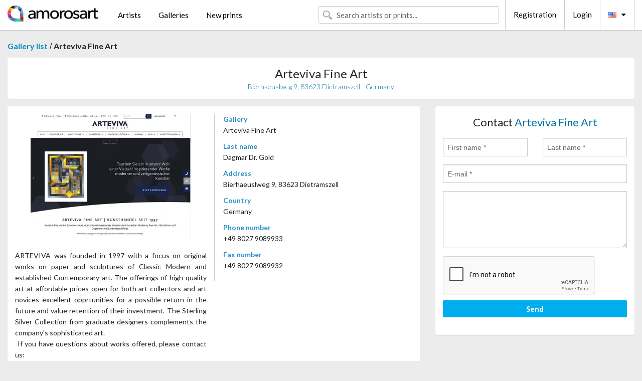

--- FILE ---
content_type: text/html; charset=UTF-8
request_url: https://en.amorosart.com/gallery-prints-arteviva_fine_art-1113.html
body_size: 4410
content:
<!doctype html>
<html class="no-js" lang="fr">
    <head>
        <meta charset="utf-8"/>
        <meta name="viewport" content="width=device-width, initial-scale=1.0" />
                <title>Arteviva Fine Art, represented artists, exhibitions, news</title>
                        <meta name="description" content="Overview of the art gallery Arteviva Fine Art with information about its contact, exhibitions, list of the artists represented, art fair or publication" />
                        <meta name="keywords" content="Arteviva Fine Art, Print Gallery, original print Gallery, Etching gallery, illustrated book" />
                <link rel="shortcut icon" type="image/x-icon" href="favicon.ico" />
        <link rel="icon" type="image/png" href="favicon.png" />
        <!-- css start -->
        <link href="https://fonts.googleapis.com/css?family=Lato:400,400italic,700,300,300italic,700italic,900,100,100italic,900italic" rel="stylesheet" type="text/css" />
        <link href="https://fonts.googleapis.com/css?family=Montserrat:400,700" rel="stylesheet" type="text/css" />
                        <link href="https://en.amorosart.com/build/page.min.css?v=1768486385" rel="stylesheet" type="text/css" />
                        <!-- css end -->
    </head>
    <body>
        <!-- header start -->
<!-- Google tag (gtag.js) -->
<script async src="https://www.googletagmanager.com/gtag/js?id=G-WCER4H6RP1"></script>
<script>
  window.dataLayer = window.dataLayer || [];
  function gtag(){dataLayer.push(arguments);}
  gtag('js', new Date());

  gtag('config', 'G-WCER4H6RP1');
  gtag('config', 'G-MFFEQ2MC4S');
</script>
<div class="top-bar">
    <div class="row">
        <div class="top-bar-left">
            <ul class="headerLeft">
                <li>
                    <a  href="https://en.amorosart.com/"><img class="header-logo" src="https://en.amorosart.com/assets/images/logoAmorosart.png" width="180"></a>
                </li>
                <a class="show-for-small-only" href="javascript:void();" onclick="$('.menu-mobile').slideToggle(200);"><i class="button-menu-mobile fa fa-bars noir s32"></i></a>
                <div class="header-search-mobile show-for-small-only">
                    <form>
                            <div class="column">
                                <input id="search-mobile" type="text" class="search-mobile s16 mag-search fontLato noir radius" placeholder="Search artists or prints..." data-source="https://en.amorosart.com/search.html" data-gallery="Galleries" data-artist="Artists" data-artwork="Artworks" />
                            </div>
                    </form>
                </div>
                <li>
                    <ul class="menu s15 fontLato noir hide-for-small-only">
                        <li><a href="https://en.amorosart.com/modern-contemporary-artists.html">Artists</a></li>
                        <li><a href="https://en.amorosart.com/galleries-original-prints.html">Galleries</a></li>
                        <li><a href="https://en.amorosart.com/prints-lithographs.html">New prints</a></li>
                    </ul>
                </li>
            </ul>
        </div>
        <div class="top-bar-right">
            <ul class="headerRight hide-for-small-only">  
                <li class="header-search">
                    <form>
                        <div class="row collapse postfix-round">
                            <div class="columns">
                                <input id="search" type="text" class="s15 fontLato noir radius mag-search" placeholder="Search artists or prints..."  data-source="https://en.amorosart.com/search.html" data-gallery="Galleries" data-artist="Artists" data-artwork="Artworks" />
                            </div>
                        </div>
                    </form>
                </li>
                <li class="header-links">
                    <ul class="menu s15 fontLato noir">
                        <li><a href="https://en.amorosart.com/signup.html">Registration</a></li><li><a href="https://en.amorosart.com/signin.html">Login</a></li><li><a id="bt-flags" href="#" onclick="$('#other-flags').slideToggle(100);"><i class="famfamfam-flags en mr10"></i><i class="fa fa-caret-down"></i></a>
                            <ul id="other-flags" class="fontLato s14">
                                                                                                <li><a href="https://www.amorosart.com/"><i class="famfamfam-flags fr mr5"></i></a></li>
                                                                                                                                                                                                <li><a href="https://es.amorosart.com/"><i class="famfamfam-flags es mr5"></i></a></li>
                                                                                                                                <li><a href="https://it.amorosart.com/"><i class="famfamfam-flags it mr5"></i></a></li>
                                                                                                                                <li><a href="https://de.amorosart.com/"><i class="famfamfam-flags de mr5"></i></a></li>
                                                                                                                                <li><a href="https://nl.amorosart.com/"><i class="famfamfam-flags nl mr5"></i></a></li>
                                                                                                                                <li><a href="https://pt.amorosart.com/"><i class="famfamfam-flags pt mr5"></i></a></li>
                                                                                                                                <li><a href="https://cn.amorosart.com/"><i class="famfamfam-flags cn mr5"></i></a></li>
                                                                                                                                <li><a href="https://jp.amorosart.com/"><i class="famfamfam-flags jp mr5"></i></a></li>
                                                                                                                                <li><a href="https://ru.amorosart.com/"><i class="famfamfam-flags ru mr5"></i></a></li>
                                                                                            </ul>
                        </li>
                    </ul>
                </li>
            </ul>
        </div>
    </div>
</div>
<div class="menu-mobile" style="display:none">
    <a href="https://en.amorosart.com/modern-contemporary-artists.html" class="fontLato">Artists</a>
    <a href="https://en.amorosart.com/galleries-original-prints.html" class="fontLato">Galleries</a>
    <a href="https://en.amorosart.com/prints-lithographs.html" class="fontLato">New prints</a>
    <a href="https://en.amorosart.com/signup.html" class="fontLato noir">Registration</a>
    <a href="https://en.amorosart.com/signin.html" class="fontLato noir">Login</a>
</div>
<div class="espace20"></div>
<!-- header end -->
        <!-- page start -->
<div class="row prints">
    <div class="column">
        <span class="fontLatoBold s16"><a href="https://en.amorosart.com/galleries-original-prints.html">Gallery list</a></span> / 
        <span class="fontLatoBold s16" style="display:inline-block">Arteviva Fine Art</span>
    </div>
</div>
<div class="espace10"></div>
<div class="row prints artworks-detail">
    <div class="column">
        <div class="columns bgBlanc p15 alignC l22">
            <h1 class="fontLato s24">Arteviva Fine Art</h1>
            <h2 class="fontLatoLight s14 bleu"> Bierhaeuslweg 9, 83623 Dietramszell - Germany</h2>
        </div>
    </div>
</div>
<div class="espace15"></div>
<div class="row">
    <div class="column large-8 medium-8 mb15">
        <div class="columns bgBlanc p15">
            <div class="row">
                <div class="column medium-6 alignC">
                    <img class="mb10" src="https://en.amorosart.com/img/galleries/arteviva-fine-art-1113-320x320.webp" />
                    <div class="espace10"></div>
                    <p class="fontLato s14 alignJ">ARTEVIVA was founded in 1997 with a focus on original works on paper and sculptures of Classic Modern and established Contemporary art. The offerings of high-quality art at affordable prices open for both art collectors and art novices excellent opprtunities for a possible return in the future and value retention of their investment. The Sterling Silver Collection from graduate designers complements the company's sophisticated art.<br /> If you have questions about works offered, please contact us:<br />dagmar.gold@arteviva.de<br /> <br />Dagmar Gold<br />PhD arts and sciences, art expert<br />Art expert, Member of b.v.s. Bundesverband of publicly certified and qualified experts e.V.<br />Publicly appointed, sworn auctioneer<br /><br />----<br /><br />1997 wurde der Kunsthandel ARTEVIVA FINE ART gegründet mit Fokus auf werthaltige Kunst. Der Angebotsschwerpunkt liegt ganz bewusst auf originale Papierarbeiten und limitierte Skulpturen der Klassischen Moderne und etablierter Gegenwartskunst, um sowohl für Sammler als auch für Kunstnovizen ein erschwingliches Preisspektrum zu bieten. Dabei werden jene Werke besonders berücksichtigt, in der wir die besten Entwicklungschancen sehen. In der Kategorie „Sterling Silber Collection" wird als niveauvolle Ergänzung zu dem Kunstangebot hochwertiger zeitgemäßer Echtschmuck und Accesssoires von diplomierten, ausgezeichneten Schmuckdesignern angeboten.<br /><br />Kunst als Vermögenserhalt<br />Wassily Kandinsky sprach davon, dass Kunst „Potenzen der Zukunft" in sich berge. Wer Kunst sammelt, wird das Geistige in der Kunst für sich entdecken. Doch der Zukunftsaspekt sollte den monetären Bereich aus Gründen des Vermögenserhalts oder -vermehrung mit einschließen. Wir identifizieren im Kunstmarkt, wo und wie der größte Wert generiert werden kann und analysieren, für welche Werke ein Wertsteigerungspotenzial realistisch ist.<br /><br />Kunst und Qualität<br />Wir arbeiten seit vielen Jahren mit spezialisierten Dienstleistern und Experten. Bevor wir ein Kunstwerk vorstellen, wird es auf seine Echtheit geprüft, gegebenenfalls fachgerecht und schonend restauriert und unter konservatorischen Gesichtspunkten gerahmt. Jedes Werk ist von einem zeitlich unbegrenzten Echtheitszertifikat und, falls vorhanden, von einer Dokumentation aus dem maßgeblichen Werkverzeichnis begleitet.<br /><br />Haben Sie Fragen zur Kunst?<br />Dann freue ich mich über Ihre Email:<br />dagmar.gold@arteviva.de<br /><br />Frau Dr. phil. Dagmar Gold<br />Kunstwissenschaftlerin und Kunstsachverständige<br />Mitglied im b.v.s. Bundesverband öffentlich bestellter und vereidigter sowie qualifizierter Sachverständiger e.V.</p>
                </div>
                <div class="column medium-6 alignL prints-column-details">
                     <ul class="prints-liste-details">
                        <li><span>Gallery</span><br />Arteviva Fine Art</li>
                        <li><span>Last name</span><br />Dagmar Dr. Gold</li>
                        <li><span>Address</span><br /> Bierhaeuslweg 9, 83623 Dietramszell</li>
                                                <li><span>Country</span><br />Germany</li>
                        <li><span>Phone number</span><br />+49 8027 9089933</li>
                                                <li><span>Fax number</span><br />+49 8027 9089932</li>
                                             </ul>
                </div>
            </div>   
        </div>
    </div>
    <div class="column large-4 medium-4 mb15">
        <form id="gallery-index-contact" class="bgBlanc p15" data-url="https://en.amorosart.com/gallery/contact.html" data-method="post" data-success-title="Your message has been sent!" data-success-text="Click to continue">
            <input name="gallery_id" type="hidden" value="1113" />
            <div class="alignC fontLato s22">
                <a name="form-contact"></a>Contact <span class="bleu">Arteviva Fine Art</span>
            </div>
            <div class="espace15"></div>
            <div class="row">
            <div class="column large-6 medium-6">
                <input name="firstname" type="text" placeholder="First name *" />
                <small class="error-firstname hide"></small>
            </div>
            <div class="column large-6 medium-6">
                <input name="lastname" type="text" placeholder="Last name *" />
                <small class="error-lastname hide"></small>
            </div>
            </div>
            <div class="row">
                <div class="column">
                    <input name="email" type="text" placeholder="E-mail *" />
                    <small class="error-email hide"></small>
                </div>
            </div>
            <div class="row">
                <div class="column">
                    <textarea name="message" rows="6"></textarea>
                    <small class="error-message hide"></small>
                </div>
            </div>
            <div class="row">
                <div class="column">
                    <div class="g-recaptcha" data-sitekey="6LcaGgATAAAAAPPfYSyOJkuXUkFhjVEI-slKqiOA"></div>
                    <small class="error-g-recaptcha-response hide"></small>
                </div>
            </div>
            <div class="espace10"></div>
            <div class="row">
                <div class="column">
                    <button type="submit" class="button button-enquiry" style="width:100%">Send</button>
                </div>
            </div>     
        </form>
    </div>
</div>
<div class="row prints artworks-detail">
    <div class="column">
        <div class="column bgBlanc p15">
            <h2 class="fontMont s16">Arteviva Fine Art - Represented artists</h2>
            <div class="espace15"></div>
                            <a class="small-6 medium-3 large-2 columns fontLato s14 noir l26 end" href="https://en.amorosart.com/gallery-artist-arteviva_fine_art-bach-1113-56-1.html">BACH <span class="s12 grisC">Elvira</span> (1)</a>
                            <a class="small-6 medium-3 large-2 columns fontLato s14 noir l26 end" href="https://en.amorosart.com/gallery-artist-arteviva_fine_art-barlach-1113-3932-1.html">BARLACH <span class="s12 grisC">Ernst</span> (1)</a>
                            <a class="small-6 medium-3 large-2 columns fontLato s14 noir l26 end" href="https://en.amorosart.com/gallery-artist-arteviva_fine_art-bill-1113-1960-1.html">BILL <span class="s12 grisC">Max</span> (4)</a>
                            <a class="small-6 medium-3 large-2 columns fontLato s14 noir l26 end" href="https://en.amorosart.com/gallery-artist-arteviva_fine_art-chagall-1113-218-1.html">CHAGALL <span class="s12 grisC">Marc</span> (3)</a>
                            <a class="small-6 medium-3 large-2 columns fontLato s14 noir l26 end" href="https://en.amorosart.com/gallery-artist-arteviva_fine_art-corinth-1113-268-1.html">CORINTH <span class="s12 grisC">Lovis</span> (4)</a>
                            <a class="small-6 medium-3 large-2 columns fontLato s14 noir l26 end" href="https://en.amorosart.com/gallery-artist-arteviva_fine_art-dali-1113-291-1.html">DALI <span class="s12 grisC">Salvador</span> (1)</a>
                            <a class="small-6 medium-3 large-2 columns fontLato s14 noir l26 end" href="https://en.amorosart.com/gallery-artist-arteviva_fine_art-felixmuller-1113-2564-1.html">FELIXMULLER  <span class="s12 grisC">Conrad</span> (1)</a>
                            <a class="small-6 medium-3 large-2 columns fontLato s14 noir l26 end" href="https://en.amorosart.com/gallery-artist-arteviva_fine_art-forg-1113-426-1.html">FORG <span class="s12 grisC">Gunther</span> (1)</a>
                            <a class="small-6 medium-3 large-2 columns fontLato s14 noir l26 end" href="https://en.amorosart.com/gallery-artist-arteviva_fine_art-grass-1113-1771-1.html">GRASS <span class="s12 grisC">Günter</span> (3)</a>
                            <a class="small-6 medium-3 large-2 columns fontLato s14 noir l26 end" href="https://en.amorosart.com/gallery-artist-arteviva_fine_art-hausner-1113-3947-1.html">HAUSNER <span class="s12 grisC">Rudolf</span> (1)</a>
                            <a class="small-6 medium-3 large-2 columns fontLato s14 noir l26 end" href="https://en.amorosart.com/gallery-artist-arteviva_fine_art-heckel-1113-545-1.html">HECKEL <span class="s12 grisC">Erich</span> (1)</a>
                            <a class="small-6 medium-3 large-2 columns fontLato s14 noir l26 end" href="https://en.amorosart.com/gallery-artist-arteviva_fine_art-immendorff-1113-2759-1.html">IMMENDORFF <span class="s12 grisC">Jörg</span> (3)</a>
                            <a class="small-6 medium-3 large-2 columns fontLato s14 noir l26 end" href="https://en.amorosart.com/gallery-artist-arteviva_fine_art-janssen-1113-2040-1.html">JANSSEN <span class="s12 grisC">Horst</span> (2)</a>
                            <a class="small-6 medium-3 large-2 columns fontLato s14 noir l26 end" href="https://en.amorosart.com/gallery-artist-arteviva_fine_art-lichtenstein-1113-735-1.html">LICHTENSTEIN <span class="s12 grisC">Roy</span> (3)</a>
                            <a class="small-6 medium-3 large-2 columns fontLato s14 noir l26 end" href="https://en.amorosart.com/gallery-artist-arteviva_fine_art-liebermann-1113-736-1.html">LIEBERMANN <span class="s12 grisC">Max</span> (1)</a>
                            <a class="small-6 medium-3 large-2 columns fontLato s14 noir l26 end" href="https://en.amorosart.com/gallery-artist-arteviva_fine_art-lüpertz-1113-1911-1.html">LÜPERTZ <span class="s12 grisC">Markus</span> (7)</a>
                            <a class="small-6 medium-3 large-2 columns fontLato s14 noir l26 end" href="https://en.amorosart.com/gallery-artist-arteviva_fine_art-penck-1113-941-1.html">PENCK <span class="s12 grisC">A. R.</span> (1)</a>
                            <a class="small-6 medium-3 large-2 columns fontLato s14 noir l26 end" href="https://en.amorosart.com/gallery-artist-arteviva_fine_art-uecker-1113-2624-1.html">UECKER <span class="s12 grisC">Günther</span> (2)</a>
                            <a class="small-6 medium-3 large-2 columns fontLato s14 noir l26 end" href="https://en.amorosart.com/gallery-artist-arteviva_fine_art-vasarely-1113-1252-1.html">VASARELY <span class="s12 grisC">Victor</span> (2)</a>
                            <a class="small-6 medium-3 large-2 columns fontLato s14 noir l26 end" href="https://en.amorosart.com/gallery-artist-arteviva_fine_art-wesselmann-1113-1299-1.html">WESSELMANN <span class="s12 grisC">Tom</span> (1)</a>
                    </div>
    </div>
</div>
<div class="espace15"></div>
<div class="row">
    <div class="column medium-6">
            </div>
    <div class="column medium-6">
            </div>
</div>
<!-- page end -->        <!-- footer start -->
<div class="espace40"></div>
<div class="pied">
    <div class="row">
        <div class="columns s12 fontLatoLight s12 l120 blanc alignC">Copyright Amorosart 2008 - 2026 - CNIL n° : 1301442 - <a href="https://en.amorosart.com/glossary-prints.html">Glossary</a> - <a href="https://en.amorosart.com/faq-prints.html">F.a.q</a></div>
    </div>
</div>
<!-- footer end -->        <!-- js start -->
                        <script src="https://en.amorosart.com/build/page.min.js?v=1768486385" ></script>
                <script src="https://www.google.com/recaptcha/api.js?hl=en" ></script>
                <script src="https://en.amorosart.com/assets/js/gallery_index.js?v=1768486385" ></script>
                        <script>
            $(document).foundation();
        </script>
        <!-- js end -->
    </body>
</html>


--- FILE ---
content_type: text/html; charset=utf-8
request_url: https://www.google.com/recaptcha/api2/anchor?ar=1&k=6LcaGgATAAAAAPPfYSyOJkuXUkFhjVEI-slKqiOA&co=aHR0cHM6Ly9lbi5hbW9yb3NhcnQuY29tOjQ0Mw..&hl=en&v=PoyoqOPhxBO7pBk68S4YbpHZ&size=normal&anchor-ms=20000&execute-ms=30000&cb=d4hctvdif1no
body_size: 49495
content:
<!DOCTYPE HTML><html dir="ltr" lang="en"><head><meta http-equiv="Content-Type" content="text/html; charset=UTF-8">
<meta http-equiv="X-UA-Compatible" content="IE=edge">
<title>reCAPTCHA</title>
<style type="text/css">
/* cyrillic-ext */
@font-face {
  font-family: 'Roboto';
  font-style: normal;
  font-weight: 400;
  font-stretch: 100%;
  src: url(//fonts.gstatic.com/s/roboto/v48/KFO7CnqEu92Fr1ME7kSn66aGLdTylUAMa3GUBHMdazTgWw.woff2) format('woff2');
  unicode-range: U+0460-052F, U+1C80-1C8A, U+20B4, U+2DE0-2DFF, U+A640-A69F, U+FE2E-FE2F;
}
/* cyrillic */
@font-face {
  font-family: 'Roboto';
  font-style: normal;
  font-weight: 400;
  font-stretch: 100%;
  src: url(//fonts.gstatic.com/s/roboto/v48/KFO7CnqEu92Fr1ME7kSn66aGLdTylUAMa3iUBHMdazTgWw.woff2) format('woff2');
  unicode-range: U+0301, U+0400-045F, U+0490-0491, U+04B0-04B1, U+2116;
}
/* greek-ext */
@font-face {
  font-family: 'Roboto';
  font-style: normal;
  font-weight: 400;
  font-stretch: 100%;
  src: url(//fonts.gstatic.com/s/roboto/v48/KFO7CnqEu92Fr1ME7kSn66aGLdTylUAMa3CUBHMdazTgWw.woff2) format('woff2');
  unicode-range: U+1F00-1FFF;
}
/* greek */
@font-face {
  font-family: 'Roboto';
  font-style: normal;
  font-weight: 400;
  font-stretch: 100%;
  src: url(//fonts.gstatic.com/s/roboto/v48/KFO7CnqEu92Fr1ME7kSn66aGLdTylUAMa3-UBHMdazTgWw.woff2) format('woff2');
  unicode-range: U+0370-0377, U+037A-037F, U+0384-038A, U+038C, U+038E-03A1, U+03A3-03FF;
}
/* math */
@font-face {
  font-family: 'Roboto';
  font-style: normal;
  font-weight: 400;
  font-stretch: 100%;
  src: url(//fonts.gstatic.com/s/roboto/v48/KFO7CnqEu92Fr1ME7kSn66aGLdTylUAMawCUBHMdazTgWw.woff2) format('woff2');
  unicode-range: U+0302-0303, U+0305, U+0307-0308, U+0310, U+0312, U+0315, U+031A, U+0326-0327, U+032C, U+032F-0330, U+0332-0333, U+0338, U+033A, U+0346, U+034D, U+0391-03A1, U+03A3-03A9, U+03B1-03C9, U+03D1, U+03D5-03D6, U+03F0-03F1, U+03F4-03F5, U+2016-2017, U+2034-2038, U+203C, U+2040, U+2043, U+2047, U+2050, U+2057, U+205F, U+2070-2071, U+2074-208E, U+2090-209C, U+20D0-20DC, U+20E1, U+20E5-20EF, U+2100-2112, U+2114-2115, U+2117-2121, U+2123-214F, U+2190, U+2192, U+2194-21AE, U+21B0-21E5, U+21F1-21F2, U+21F4-2211, U+2213-2214, U+2216-22FF, U+2308-230B, U+2310, U+2319, U+231C-2321, U+2336-237A, U+237C, U+2395, U+239B-23B7, U+23D0, U+23DC-23E1, U+2474-2475, U+25AF, U+25B3, U+25B7, U+25BD, U+25C1, U+25CA, U+25CC, U+25FB, U+266D-266F, U+27C0-27FF, U+2900-2AFF, U+2B0E-2B11, U+2B30-2B4C, U+2BFE, U+3030, U+FF5B, U+FF5D, U+1D400-1D7FF, U+1EE00-1EEFF;
}
/* symbols */
@font-face {
  font-family: 'Roboto';
  font-style: normal;
  font-weight: 400;
  font-stretch: 100%;
  src: url(//fonts.gstatic.com/s/roboto/v48/KFO7CnqEu92Fr1ME7kSn66aGLdTylUAMaxKUBHMdazTgWw.woff2) format('woff2');
  unicode-range: U+0001-000C, U+000E-001F, U+007F-009F, U+20DD-20E0, U+20E2-20E4, U+2150-218F, U+2190, U+2192, U+2194-2199, U+21AF, U+21E6-21F0, U+21F3, U+2218-2219, U+2299, U+22C4-22C6, U+2300-243F, U+2440-244A, U+2460-24FF, U+25A0-27BF, U+2800-28FF, U+2921-2922, U+2981, U+29BF, U+29EB, U+2B00-2BFF, U+4DC0-4DFF, U+FFF9-FFFB, U+10140-1018E, U+10190-1019C, U+101A0, U+101D0-101FD, U+102E0-102FB, U+10E60-10E7E, U+1D2C0-1D2D3, U+1D2E0-1D37F, U+1F000-1F0FF, U+1F100-1F1AD, U+1F1E6-1F1FF, U+1F30D-1F30F, U+1F315, U+1F31C, U+1F31E, U+1F320-1F32C, U+1F336, U+1F378, U+1F37D, U+1F382, U+1F393-1F39F, U+1F3A7-1F3A8, U+1F3AC-1F3AF, U+1F3C2, U+1F3C4-1F3C6, U+1F3CA-1F3CE, U+1F3D4-1F3E0, U+1F3ED, U+1F3F1-1F3F3, U+1F3F5-1F3F7, U+1F408, U+1F415, U+1F41F, U+1F426, U+1F43F, U+1F441-1F442, U+1F444, U+1F446-1F449, U+1F44C-1F44E, U+1F453, U+1F46A, U+1F47D, U+1F4A3, U+1F4B0, U+1F4B3, U+1F4B9, U+1F4BB, U+1F4BF, U+1F4C8-1F4CB, U+1F4D6, U+1F4DA, U+1F4DF, U+1F4E3-1F4E6, U+1F4EA-1F4ED, U+1F4F7, U+1F4F9-1F4FB, U+1F4FD-1F4FE, U+1F503, U+1F507-1F50B, U+1F50D, U+1F512-1F513, U+1F53E-1F54A, U+1F54F-1F5FA, U+1F610, U+1F650-1F67F, U+1F687, U+1F68D, U+1F691, U+1F694, U+1F698, U+1F6AD, U+1F6B2, U+1F6B9-1F6BA, U+1F6BC, U+1F6C6-1F6CF, U+1F6D3-1F6D7, U+1F6E0-1F6EA, U+1F6F0-1F6F3, U+1F6F7-1F6FC, U+1F700-1F7FF, U+1F800-1F80B, U+1F810-1F847, U+1F850-1F859, U+1F860-1F887, U+1F890-1F8AD, U+1F8B0-1F8BB, U+1F8C0-1F8C1, U+1F900-1F90B, U+1F93B, U+1F946, U+1F984, U+1F996, U+1F9E9, U+1FA00-1FA6F, U+1FA70-1FA7C, U+1FA80-1FA89, U+1FA8F-1FAC6, U+1FACE-1FADC, U+1FADF-1FAE9, U+1FAF0-1FAF8, U+1FB00-1FBFF;
}
/* vietnamese */
@font-face {
  font-family: 'Roboto';
  font-style: normal;
  font-weight: 400;
  font-stretch: 100%;
  src: url(//fonts.gstatic.com/s/roboto/v48/KFO7CnqEu92Fr1ME7kSn66aGLdTylUAMa3OUBHMdazTgWw.woff2) format('woff2');
  unicode-range: U+0102-0103, U+0110-0111, U+0128-0129, U+0168-0169, U+01A0-01A1, U+01AF-01B0, U+0300-0301, U+0303-0304, U+0308-0309, U+0323, U+0329, U+1EA0-1EF9, U+20AB;
}
/* latin-ext */
@font-face {
  font-family: 'Roboto';
  font-style: normal;
  font-weight: 400;
  font-stretch: 100%;
  src: url(//fonts.gstatic.com/s/roboto/v48/KFO7CnqEu92Fr1ME7kSn66aGLdTylUAMa3KUBHMdazTgWw.woff2) format('woff2');
  unicode-range: U+0100-02BA, U+02BD-02C5, U+02C7-02CC, U+02CE-02D7, U+02DD-02FF, U+0304, U+0308, U+0329, U+1D00-1DBF, U+1E00-1E9F, U+1EF2-1EFF, U+2020, U+20A0-20AB, U+20AD-20C0, U+2113, U+2C60-2C7F, U+A720-A7FF;
}
/* latin */
@font-face {
  font-family: 'Roboto';
  font-style: normal;
  font-weight: 400;
  font-stretch: 100%;
  src: url(//fonts.gstatic.com/s/roboto/v48/KFO7CnqEu92Fr1ME7kSn66aGLdTylUAMa3yUBHMdazQ.woff2) format('woff2');
  unicode-range: U+0000-00FF, U+0131, U+0152-0153, U+02BB-02BC, U+02C6, U+02DA, U+02DC, U+0304, U+0308, U+0329, U+2000-206F, U+20AC, U+2122, U+2191, U+2193, U+2212, U+2215, U+FEFF, U+FFFD;
}
/* cyrillic-ext */
@font-face {
  font-family: 'Roboto';
  font-style: normal;
  font-weight: 500;
  font-stretch: 100%;
  src: url(//fonts.gstatic.com/s/roboto/v48/KFO7CnqEu92Fr1ME7kSn66aGLdTylUAMa3GUBHMdazTgWw.woff2) format('woff2');
  unicode-range: U+0460-052F, U+1C80-1C8A, U+20B4, U+2DE0-2DFF, U+A640-A69F, U+FE2E-FE2F;
}
/* cyrillic */
@font-face {
  font-family: 'Roboto';
  font-style: normal;
  font-weight: 500;
  font-stretch: 100%;
  src: url(//fonts.gstatic.com/s/roboto/v48/KFO7CnqEu92Fr1ME7kSn66aGLdTylUAMa3iUBHMdazTgWw.woff2) format('woff2');
  unicode-range: U+0301, U+0400-045F, U+0490-0491, U+04B0-04B1, U+2116;
}
/* greek-ext */
@font-face {
  font-family: 'Roboto';
  font-style: normal;
  font-weight: 500;
  font-stretch: 100%;
  src: url(//fonts.gstatic.com/s/roboto/v48/KFO7CnqEu92Fr1ME7kSn66aGLdTylUAMa3CUBHMdazTgWw.woff2) format('woff2');
  unicode-range: U+1F00-1FFF;
}
/* greek */
@font-face {
  font-family: 'Roboto';
  font-style: normal;
  font-weight: 500;
  font-stretch: 100%;
  src: url(//fonts.gstatic.com/s/roboto/v48/KFO7CnqEu92Fr1ME7kSn66aGLdTylUAMa3-UBHMdazTgWw.woff2) format('woff2');
  unicode-range: U+0370-0377, U+037A-037F, U+0384-038A, U+038C, U+038E-03A1, U+03A3-03FF;
}
/* math */
@font-face {
  font-family: 'Roboto';
  font-style: normal;
  font-weight: 500;
  font-stretch: 100%;
  src: url(//fonts.gstatic.com/s/roboto/v48/KFO7CnqEu92Fr1ME7kSn66aGLdTylUAMawCUBHMdazTgWw.woff2) format('woff2');
  unicode-range: U+0302-0303, U+0305, U+0307-0308, U+0310, U+0312, U+0315, U+031A, U+0326-0327, U+032C, U+032F-0330, U+0332-0333, U+0338, U+033A, U+0346, U+034D, U+0391-03A1, U+03A3-03A9, U+03B1-03C9, U+03D1, U+03D5-03D6, U+03F0-03F1, U+03F4-03F5, U+2016-2017, U+2034-2038, U+203C, U+2040, U+2043, U+2047, U+2050, U+2057, U+205F, U+2070-2071, U+2074-208E, U+2090-209C, U+20D0-20DC, U+20E1, U+20E5-20EF, U+2100-2112, U+2114-2115, U+2117-2121, U+2123-214F, U+2190, U+2192, U+2194-21AE, U+21B0-21E5, U+21F1-21F2, U+21F4-2211, U+2213-2214, U+2216-22FF, U+2308-230B, U+2310, U+2319, U+231C-2321, U+2336-237A, U+237C, U+2395, U+239B-23B7, U+23D0, U+23DC-23E1, U+2474-2475, U+25AF, U+25B3, U+25B7, U+25BD, U+25C1, U+25CA, U+25CC, U+25FB, U+266D-266F, U+27C0-27FF, U+2900-2AFF, U+2B0E-2B11, U+2B30-2B4C, U+2BFE, U+3030, U+FF5B, U+FF5D, U+1D400-1D7FF, U+1EE00-1EEFF;
}
/* symbols */
@font-face {
  font-family: 'Roboto';
  font-style: normal;
  font-weight: 500;
  font-stretch: 100%;
  src: url(//fonts.gstatic.com/s/roboto/v48/KFO7CnqEu92Fr1ME7kSn66aGLdTylUAMaxKUBHMdazTgWw.woff2) format('woff2');
  unicode-range: U+0001-000C, U+000E-001F, U+007F-009F, U+20DD-20E0, U+20E2-20E4, U+2150-218F, U+2190, U+2192, U+2194-2199, U+21AF, U+21E6-21F0, U+21F3, U+2218-2219, U+2299, U+22C4-22C6, U+2300-243F, U+2440-244A, U+2460-24FF, U+25A0-27BF, U+2800-28FF, U+2921-2922, U+2981, U+29BF, U+29EB, U+2B00-2BFF, U+4DC0-4DFF, U+FFF9-FFFB, U+10140-1018E, U+10190-1019C, U+101A0, U+101D0-101FD, U+102E0-102FB, U+10E60-10E7E, U+1D2C0-1D2D3, U+1D2E0-1D37F, U+1F000-1F0FF, U+1F100-1F1AD, U+1F1E6-1F1FF, U+1F30D-1F30F, U+1F315, U+1F31C, U+1F31E, U+1F320-1F32C, U+1F336, U+1F378, U+1F37D, U+1F382, U+1F393-1F39F, U+1F3A7-1F3A8, U+1F3AC-1F3AF, U+1F3C2, U+1F3C4-1F3C6, U+1F3CA-1F3CE, U+1F3D4-1F3E0, U+1F3ED, U+1F3F1-1F3F3, U+1F3F5-1F3F7, U+1F408, U+1F415, U+1F41F, U+1F426, U+1F43F, U+1F441-1F442, U+1F444, U+1F446-1F449, U+1F44C-1F44E, U+1F453, U+1F46A, U+1F47D, U+1F4A3, U+1F4B0, U+1F4B3, U+1F4B9, U+1F4BB, U+1F4BF, U+1F4C8-1F4CB, U+1F4D6, U+1F4DA, U+1F4DF, U+1F4E3-1F4E6, U+1F4EA-1F4ED, U+1F4F7, U+1F4F9-1F4FB, U+1F4FD-1F4FE, U+1F503, U+1F507-1F50B, U+1F50D, U+1F512-1F513, U+1F53E-1F54A, U+1F54F-1F5FA, U+1F610, U+1F650-1F67F, U+1F687, U+1F68D, U+1F691, U+1F694, U+1F698, U+1F6AD, U+1F6B2, U+1F6B9-1F6BA, U+1F6BC, U+1F6C6-1F6CF, U+1F6D3-1F6D7, U+1F6E0-1F6EA, U+1F6F0-1F6F3, U+1F6F7-1F6FC, U+1F700-1F7FF, U+1F800-1F80B, U+1F810-1F847, U+1F850-1F859, U+1F860-1F887, U+1F890-1F8AD, U+1F8B0-1F8BB, U+1F8C0-1F8C1, U+1F900-1F90B, U+1F93B, U+1F946, U+1F984, U+1F996, U+1F9E9, U+1FA00-1FA6F, U+1FA70-1FA7C, U+1FA80-1FA89, U+1FA8F-1FAC6, U+1FACE-1FADC, U+1FADF-1FAE9, U+1FAF0-1FAF8, U+1FB00-1FBFF;
}
/* vietnamese */
@font-face {
  font-family: 'Roboto';
  font-style: normal;
  font-weight: 500;
  font-stretch: 100%;
  src: url(//fonts.gstatic.com/s/roboto/v48/KFO7CnqEu92Fr1ME7kSn66aGLdTylUAMa3OUBHMdazTgWw.woff2) format('woff2');
  unicode-range: U+0102-0103, U+0110-0111, U+0128-0129, U+0168-0169, U+01A0-01A1, U+01AF-01B0, U+0300-0301, U+0303-0304, U+0308-0309, U+0323, U+0329, U+1EA0-1EF9, U+20AB;
}
/* latin-ext */
@font-face {
  font-family: 'Roboto';
  font-style: normal;
  font-weight: 500;
  font-stretch: 100%;
  src: url(//fonts.gstatic.com/s/roboto/v48/KFO7CnqEu92Fr1ME7kSn66aGLdTylUAMa3KUBHMdazTgWw.woff2) format('woff2');
  unicode-range: U+0100-02BA, U+02BD-02C5, U+02C7-02CC, U+02CE-02D7, U+02DD-02FF, U+0304, U+0308, U+0329, U+1D00-1DBF, U+1E00-1E9F, U+1EF2-1EFF, U+2020, U+20A0-20AB, U+20AD-20C0, U+2113, U+2C60-2C7F, U+A720-A7FF;
}
/* latin */
@font-face {
  font-family: 'Roboto';
  font-style: normal;
  font-weight: 500;
  font-stretch: 100%;
  src: url(//fonts.gstatic.com/s/roboto/v48/KFO7CnqEu92Fr1ME7kSn66aGLdTylUAMa3yUBHMdazQ.woff2) format('woff2');
  unicode-range: U+0000-00FF, U+0131, U+0152-0153, U+02BB-02BC, U+02C6, U+02DA, U+02DC, U+0304, U+0308, U+0329, U+2000-206F, U+20AC, U+2122, U+2191, U+2193, U+2212, U+2215, U+FEFF, U+FFFD;
}
/* cyrillic-ext */
@font-face {
  font-family: 'Roboto';
  font-style: normal;
  font-weight: 900;
  font-stretch: 100%;
  src: url(//fonts.gstatic.com/s/roboto/v48/KFO7CnqEu92Fr1ME7kSn66aGLdTylUAMa3GUBHMdazTgWw.woff2) format('woff2');
  unicode-range: U+0460-052F, U+1C80-1C8A, U+20B4, U+2DE0-2DFF, U+A640-A69F, U+FE2E-FE2F;
}
/* cyrillic */
@font-face {
  font-family: 'Roboto';
  font-style: normal;
  font-weight: 900;
  font-stretch: 100%;
  src: url(//fonts.gstatic.com/s/roboto/v48/KFO7CnqEu92Fr1ME7kSn66aGLdTylUAMa3iUBHMdazTgWw.woff2) format('woff2');
  unicode-range: U+0301, U+0400-045F, U+0490-0491, U+04B0-04B1, U+2116;
}
/* greek-ext */
@font-face {
  font-family: 'Roboto';
  font-style: normal;
  font-weight: 900;
  font-stretch: 100%;
  src: url(//fonts.gstatic.com/s/roboto/v48/KFO7CnqEu92Fr1ME7kSn66aGLdTylUAMa3CUBHMdazTgWw.woff2) format('woff2');
  unicode-range: U+1F00-1FFF;
}
/* greek */
@font-face {
  font-family: 'Roboto';
  font-style: normal;
  font-weight: 900;
  font-stretch: 100%;
  src: url(//fonts.gstatic.com/s/roboto/v48/KFO7CnqEu92Fr1ME7kSn66aGLdTylUAMa3-UBHMdazTgWw.woff2) format('woff2');
  unicode-range: U+0370-0377, U+037A-037F, U+0384-038A, U+038C, U+038E-03A1, U+03A3-03FF;
}
/* math */
@font-face {
  font-family: 'Roboto';
  font-style: normal;
  font-weight: 900;
  font-stretch: 100%;
  src: url(//fonts.gstatic.com/s/roboto/v48/KFO7CnqEu92Fr1ME7kSn66aGLdTylUAMawCUBHMdazTgWw.woff2) format('woff2');
  unicode-range: U+0302-0303, U+0305, U+0307-0308, U+0310, U+0312, U+0315, U+031A, U+0326-0327, U+032C, U+032F-0330, U+0332-0333, U+0338, U+033A, U+0346, U+034D, U+0391-03A1, U+03A3-03A9, U+03B1-03C9, U+03D1, U+03D5-03D6, U+03F0-03F1, U+03F4-03F5, U+2016-2017, U+2034-2038, U+203C, U+2040, U+2043, U+2047, U+2050, U+2057, U+205F, U+2070-2071, U+2074-208E, U+2090-209C, U+20D0-20DC, U+20E1, U+20E5-20EF, U+2100-2112, U+2114-2115, U+2117-2121, U+2123-214F, U+2190, U+2192, U+2194-21AE, U+21B0-21E5, U+21F1-21F2, U+21F4-2211, U+2213-2214, U+2216-22FF, U+2308-230B, U+2310, U+2319, U+231C-2321, U+2336-237A, U+237C, U+2395, U+239B-23B7, U+23D0, U+23DC-23E1, U+2474-2475, U+25AF, U+25B3, U+25B7, U+25BD, U+25C1, U+25CA, U+25CC, U+25FB, U+266D-266F, U+27C0-27FF, U+2900-2AFF, U+2B0E-2B11, U+2B30-2B4C, U+2BFE, U+3030, U+FF5B, U+FF5D, U+1D400-1D7FF, U+1EE00-1EEFF;
}
/* symbols */
@font-face {
  font-family: 'Roboto';
  font-style: normal;
  font-weight: 900;
  font-stretch: 100%;
  src: url(//fonts.gstatic.com/s/roboto/v48/KFO7CnqEu92Fr1ME7kSn66aGLdTylUAMaxKUBHMdazTgWw.woff2) format('woff2');
  unicode-range: U+0001-000C, U+000E-001F, U+007F-009F, U+20DD-20E0, U+20E2-20E4, U+2150-218F, U+2190, U+2192, U+2194-2199, U+21AF, U+21E6-21F0, U+21F3, U+2218-2219, U+2299, U+22C4-22C6, U+2300-243F, U+2440-244A, U+2460-24FF, U+25A0-27BF, U+2800-28FF, U+2921-2922, U+2981, U+29BF, U+29EB, U+2B00-2BFF, U+4DC0-4DFF, U+FFF9-FFFB, U+10140-1018E, U+10190-1019C, U+101A0, U+101D0-101FD, U+102E0-102FB, U+10E60-10E7E, U+1D2C0-1D2D3, U+1D2E0-1D37F, U+1F000-1F0FF, U+1F100-1F1AD, U+1F1E6-1F1FF, U+1F30D-1F30F, U+1F315, U+1F31C, U+1F31E, U+1F320-1F32C, U+1F336, U+1F378, U+1F37D, U+1F382, U+1F393-1F39F, U+1F3A7-1F3A8, U+1F3AC-1F3AF, U+1F3C2, U+1F3C4-1F3C6, U+1F3CA-1F3CE, U+1F3D4-1F3E0, U+1F3ED, U+1F3F1-1F3F3, U+1F3F5-1F3F7, U+1F408, U+1F415, U+1F41F, U+1F426, U+1F43F, U+1F441-1F442, U+1F444, U+1F446-1F449, U+1F44C-1F44E, U+1F453, U+1F46A, U+1F47D, U+1F4A3, U+1F4B0, U+1F4B3, U+1F4B9, U+1F4BB, U+1F4BF, U+1F4C8-1F4CB, U+1F4D6, U+1F4DA, U+1F4DF, U+1F4E3-1F4E6, U+1F4EA-1F4ED, U+1F4F7, U+1F4F9-1F4FB, U+1F4FD-1F4FE, U+1F503, U+1F507-1F50B, U+1F50D, U+1F512-1F513, U+1F53E-1F54A, U+1F54F-1F5FA, U+1F610, U+1F650-1F67F, U+1F687, U+1F68D, U+1F691, U+1F694, U+1F698, U+1F6AD, U+1F6B2, U+1F6B9-1F6BA, U+1F6BC, U+1F6C6-1F6CF, U+1F6D3-1F6D7, U+1F6E0-1F6EA, U+1F6F0-1F6F3, U+1F6F7-1F6FC, U+1F700-1F7FF, U+1F800-1F80B, U+1F810-1F847, U+1F850-1F859, U+1F860-1F887, U+1F890-1F8AD, U+1F8B0-1F8BB, U+1F8C0-1F8C1, U+1F900-1F90B, U+1F93B, U+1F946, U+1F984, U+1F996, U+1F9E9, U+1FA00-1FA6F, U+1FA70-1FA7C, U+1FA80-1FA89, U+1FA8F-1FAC6, U+1FACE-1FADC, U+1FADF-1FAE9, U+1FAF0-1FAF8, U+1FB00-1FBFF;
}
/* vietnamese */
@font-face {
  font-family: 'Roboto';
  font-style: normal;
  font-weight: 900;
  font-stretch: 100%;
  src: url(//fonts.gstatic.com/s/roboto/v48/KFO7CnqEu92Fr1ME7kSn66aGLdTylUAMa3OUBHMdazTgWw.woff2) format('woff2');
  unicode-range: U+0102-0103, U+0110-0111, U+0128-0129, U+0168-0169, U+01A0-01A1, U+01AF-01B0, U+0300-0301, U+0303-0304, U+0308-0309, U+0323, U+0329, U+1EA0-1EF9, U+20AB;
}
/* latin-ext */
@font-face {
  font-family: 'Roboto';
  font-style: normal;
  font-weight: 900;
  font-stretch: 100%;
  src: url(//fonts.gstatic.com/s/roboto/v48/KFO7CnqEu92Fr1ME7kSn66aGLdTylUAMa3KUBHMdazTgWw.woff2) format('woff2');
  unicode-range: U+0100-02BA, U+02BD-02C5, U+02C7-02CC, U+02CE-02D7, U+02DD-02FF, U+0304, U+0308, U+0329, U+1D00-1DBF, U+1E00-1E9F, U+1EF2-1EFF, U+2020, U+20A0-20AB, U+20AD-20C0, U+2113, U+2C60-2C7F, U+A720-A7FF;
}
/* latin */
@font-face {
  font-family: 'Roboto';
  font-style: normal;
  font-weight: 900;
  font-stretch: 100%;
  src: url(//fonts.gstatic.com/s/roboto/v48/KFO7CnqEu92Fr1ME7kSn66aGLdTylUAMa3yUBHMdazQ.woff2) format('woff2');
  unicode-range: U+0000-00FF, U+0131, U+0152-0153, U+02BB-02BC, U+02C6, U+02DA, U+02DC, U+0304, U+0308, U+0329, U+2000-206F, U+20AC, U+2122, U+2191, U+2193, U+2212, U+2215, U+FEFF, U+FFFD;
}

</style>
<link rel="stylesheet" type="text/css" href="https://www.gstatic.com/recaptcha/releases/PoyoqOPhxBO7pBk68S4YbpHZ/styles__ltr.css">
<script nonce="DmaPir8mExH7l82QYA46Fw" type="text/javascript">window['__recaptcha_api'] = 'https://www.google.com/recaptcha/api2/';</script>
<script type="text/javascript" src="https://www.gstatic.com/recaptcha/releases/PoyoqOPhxBO7pBk68S4YbpHZ/recaptcha__en.js" nonce="DmaPir8mExH7l82QYA46Fw">
      
    </script></head>
<body><div id="rc-anchor-alert" class="rc-anchor-alert"></div>
<input type="hidden" id="recaptcha-token" value="[base64]">
<script type="text/javascript" nonce="DmaPir8mExH7l82QYA46Fw">
      recaptcha.anchor.Main.init("[\x22ainput\x22,[\x22bgdata\x22,\x22\x22,\[base64]/[base64]/MjU1Ong/[base64]/[base64]/[base64]/[base64]/[base64]/[base64]/[base64]/[base64]/[base64]/[base64]/[base64]/[base64]/[base64]/[base64]/[base64]\\u003d\x22,\[base64]\\u003d\x22,\x22wq8iWcKIP3oJw4nCgV/DsMO7w4x2KsOcwojCgmkCw79CTsOxPDbCgFXDunUVZTnCjsOAw7PDnxQca24QIcKHwp47wqtMw7DDgnU7LzvCkhHDkMK6WyLDoMOHwqYkw6s1wpY+wr9CQMKVYWxDfMOawpDCrWQ4w5vDsMOmwoVEbcKZHsOzw5oBwpLCnhXCkcKfw7fCn8OQwrd7w4HDp8K3RQdew6/[base64]/[base64]/[base64]/DqsKASCPDhwR+w7IpWcKswr/[base64]/CvDPDhw48wrIIwqXDjjPCmilNXcOPw6jDvn/DrsKEPTzCnT1gwobDkMODwoVUwoEoVcOtwqPDjsO/HFtNZhDCuj0Zwpoww4NwN8Kow6DDlsO+w7wAw5QAZgIwYX7Co8KNPhDDpcOrd8KNUCTCqsK5w6TDt8O4EcOJwrMqQTglwq/DrcOOBA7CicOWw7HCpcOJwrIIG8KdYGsFHBxSCsOqLcK8QcOvcmPChhDDoMONw41lfg3DlcObw6XDkhBkfcKTwpNrw6pmw505w6HClFMwbwPDlWLCtMOOa8OtwoQuw5LDucOVwpfClcOlOEtcciDDonAbwr/[base64]/V8K4wp10HcKPGx7DqH5Dw4JVwqfDv8OHw47Cj1nCu8K/[base64]/Dv3FQw6TCiipib1VaAcO4JsKLXTAdw6fDpidWw47CoXMGAMK/[base64]/DiMKCwosaV8KzGcKnw7/Dng3CiQDDnDxuMMOGNMK2wovDhG7CuQ9PTQrDpTARw6NFw59xw4jChUrDosOvBBLDssOXwpZoEMKRwqjDklXCjMK7wpMww6B7csKhIcOxH8KzScKmNsOHXHDCllnChcOWw4HDqQzCuhEHw6oxZGTCvMKnw5jDr8OeR2/DuDPDqcKEw4XDp15HVcKWwpN/[base64]/CmwAhwq/[base64]/Cg0HCj8K1w7vDhSp2w7ZFw5pBD8Ouw7vDkGRAwr8JNSNGwoQpa8OLLxLDqyYow6s5w57CtFMgGUJGwogkFsOPOVhmM8KLccKFOUtiwr/DucKvwrFvOS/CrwjCvVTDgXVdNj3DsTXDisKQfsOGwrMfTysdw6oiIybCogpRVBEGBjVLCVg2wptRwpVhwpAsWsKIUcOEKF3Drh0JNTbCsMKrw5TDg8O/[base64]/[base64]/w6/Dq3tgw7N3w5weC0PCm8OZwoUkwpcGwrptw5JKw7I6wrUddAI7wo/ChT7Dt8KEwrrDlkc8BcKRw5TDnMKaIlcNNjHCiMKFRhDDvsO0McO7wqLCu0FZBMK+wph5A8O+w6pcT8KKEsK/dkVIwoHDj8OTwoDCjVkPwqVAwr7Cih7DqcKBeEBSw4FMw4BtMi3DncODK0zDjxsLwoUYw5oeS8KwYiQSw4bChcK8KcKrw6dow7hFSRstfBjDrXpuKsOLaznDvsODbMK7eXkTIcOoUsOGw5rDvDvChsK1woIgwpUaJkcCw6bCiHJoZcOJw6xkwr/Di8OKVWhsw63DmglLwrTDlRglIVbCvX3DjcKzewECwrfDpMOOw5N1wrXDn0DDmzXCsVDCo0wlBFXCq8O1w7wIMsKlPVllw50Swqxtwr7CrVICIsOgwpbCn8KewqDDt8KzCcKxO8OPJMO7dcKmQsK9w4nCs8ODT8K0S2NjwrnCgsKfPsO2Z8OGRzHDiyzCvsOgwo/DucOuIiRqw63DqsKBwptSw73CvMOKwpLDpMKyJGvDrkXDtELDvxjCh8KrNyrDuHMCQsO0wpQTFcOhVcO+w60ww6fDp3/DjjQXw67Ci8Oaw7gFesK6I3A0fMOOAlDChGHDiMOiRXxdRMKyGxwQwqYQRzTDgEEbI1PCpMOAwo4jUG7CjXPChhbDryg+wrZGw5fDnMKiw53CtcK3wqHDhkjCgcKFPkDCvcKtBsK4woouKMKKccOCw6Yiw7MtcRnDkzrDmVEpM8KsBGjCgC/DqW80egt+w6sEw4ZWwrhLw7zDvXDDt8KSw6YuSsKjJAbCpioNw6XDrMOhWSF7UMO4A8OgXTPCq8KLPnFNw5sxZcKyK8K0EmxND8O8w7PDtFFcwrUHwoDDkVzCnSzDlg0IaS3CrcOywo/DtMKOThvCtsOPYzQtJWItw7jCi8KIQcOyBhzCgcK3RhlKB3g5w49KLcKOwrTCt8Olwqlfe8OvOG02wpfCoCtGK8Kmwq/CmF8QTylSw5jDhsOYd8OKw4zCoBZVH8KaFULCqQvCiUw6wrQZVcOLAcOUw6vCtSfCn0waCsKrwqRMRsOEw47CoMK8wqF9K00BwqTCr8ONMShuFQzCjzxYMsONcMKEL2BSw7zCogzDt8K/UMO0WcKgCMOEScKUMsORwpZ/wqlPejXDpQMoFmbDvSXDu1AywowzBDFuWSMhNAfCqMKcacOSWsKYw5zDpxLCiCjDqsOhwpnDrFpxw6bDncOLw4s8JMKsOcO5wovDoxDCtg7ChxQIdcO2M3PDl01TI8K5wq8/w69bYMOoPRkWw6/CsQ1FYTodw73DlMK7NizClcKKwpnCiMKdwokzWFNNwpzDv8K3w7laP8OSw5bDqcKCdcK6w7PCuMOkwr7CvFApEcK/wp1/wqJQI8KGwqrCmcKJAhDCssOhaQ7CqsKGKTbCocKewqXCt3fDtBDDsMOFwoJYw4/DhcOrDXfDixzCiVDDusOmwr3Dqx/Dhm0ow4BnKcOyTsKnw63DuDvDvjvDmxPDvCpaJXUNwosYwqXDny1hQ8O1AcKBw45rWwkPwrw9SH3DmQHCpMOIw4LDqcKfwrUGwq1Hw4sVVsO+wrc1wozDt8KAw7hBw7vDpsKRWMOBLMO4RMO2HA8Jwoojw7p/AcO/woQFXRjDocKWPsKXVCXCi8Okw4/DqSPCqMOrw7sdwpIfw4Yrw5bDojUQCMKcXGBRK8K4w5lUER8Ewp3Dm0/ChyFHwqLDlFLCrGrCk2Vgw5cdwozDvEtVBSTDtm3CgMKrw5d9w6YvO8KJw5DDv1/DvMOLw4V/[base64]/ZiZAZsKOw4JjwonDtMOmYMO7acOkwpXCrMKwOnAswpLCo8KqA8Kxa8Ogwp3CkMOHw4hBGGoYXsOBQjNSPlohw4fCkcKtamVQSzlvJ8Kkwo5gw5Fhw74awrYgw6DCs2hpV8OXw7xeasOVw4rCmwQXw5vDmW/CssKNZ2fDqMOqVz07w65vwo13w4tCQcOpfsO8LVjCrsO6TcK9XipGecOowqwsw69/P8O+RSUzwofCt1MpIMKdAAjDsRfDvcOew6/Ci08eacK5DsO+elLDucKRbxzCpsKYdGrCjcOOTH/Cl8OfPiPCg1TChwjCoUjDlWfCsmI0wpjCnsK8acKRw7dgw5dzwpXDv8KqSFQKCilqw4XDqsKLw5gYwqrCvmLCnwdxIEDCosK7bx7Dn8KxOUDDv8KLYn3DpxjDjMO0ICXCkCfDqsKMwoZyQsOgJ0tDw717w4/Cs8K2w4JyHQEaw6TDrMKiGMOMwrPDscOtwrhbw60ubilLAVzDsMKadDvDisOVwobDm2LCsQrDu8KODcKww6dgwofCkS57MQ4iw6LCjSrCm8O2w5fDkzcVwp0DwqJfN8ODwqDDisOwMcOlwo1ww71Tw7QvfRRYWA/DjVvDjxDDmsK/MMKeBDQkw5pzEsOhdVRTw7zDssKyfkDCkcK3GHgdYMKmcMOIHEPDglwPwoJJK2vDhABQSmLCgsKbT8KFw6TDpwgowp8NwoIhwrvDl2BYwr7DlMK4wqJvwp3CsMK8w700C8Kfwp7Du2Q6Q8K/KsK4OAMXwqFxVCPDucKBbMKIw54KZcKUeU/Dj0rCm8Kjwo/Cn8OhwqZ0JsKMYMKrwpfDrMKXw7N5woPDpRfCs8KBwpgtUXl7PAs5wobCqsKDSMKeWcKhGQvCgzjCscKXw6YWwqUZDsO3XRpgw6bCgcKGQ29dbBPCicKZOGDDmmhpZsO8WMKhRx0/[base64]/CncKpR3bDlRTDtTPDrC7Cv8KuwqwZLcOVwrrDizfCncOPUgnDumFEURV9ZcKqc8KkUTTDvzFbw7sYDRzDpcKowovCu8OiOgdew5fDrEVhTDHCoMK9wrPCrMO0w7nDiMKWw7TDmMO6woFbSFTCt8KbE2U/W8Oiw54ow5vDtcOvwqfDq1bDgsKNwpjCncK7w44zaMKGdGnDkcKIJcKJX8OJwq/Dpj5qw5IIw5kuC8K/JzrDp8Ktw47ChkzDnsOVwq7CvsOxch4tw73Cs8KVwq3Ds3pbw6hEcMKIw6JyOcOVwolCwol5WTp8bUHDjhJySHRsw6tGwpvDmMO1w5bDvQ9cw4hWwpQLYQ4ywrPCj8O/fcOOAsOvd8KfKTMIwqslw4vDklzCjhfClTNjPsKzwroqLMObw64pwqvCnEDCu3o5woXCgsOtwo/[base64]/DuwBBwqzCkF47wp/DnjJ5BBnCm8ODd1ItbDY4wrPDrkFoIHEnwoNhHcObwrUnfsKBwqsWw4kNZMOlwqHCpnADw4PDglDCqMOWLnnDvsKxVMOiYcK7w5vDvMKoLjtXw6LDkFdXC8KYw61VVBTDk08hw6pnBklVw5TCjXFawoPDjcOuasKsw6TCoC/DumQBw7zDjApeWBR7HXPDpD9VCcO3Yi/CicOhwpV4TC1gwpELwqcIJmjCtsKBdGdOU0E6wo/Ds8OQNivCilvCpn0AdMKRC8KWwrs2w73CgsO/w7nDhMKGw4kAQsKEwqtGacKYw4HCrxvCkcOxwrzCnFt0w4bCq3XCmjHCqcO5eQHDjGZTw6/ChRMvw4DDosK2w6XDmy7DucOgw4dEwoHDm33Ci8KABh0Nw5rDkDbDjcKyf8OcOsOONw7DqA5RZ8OJRMOnBE3DoMKbwpU1AnTDvBkuGMOdwrLDpsKjD8K7ZsOADcKYw5PCjXfDsxPDu8O/VsKkwpd4wprDlBNmd37DjBXCpmNgWkk9w5jDhEXCqsOFLz7CmMKIYMKZd8KHbn/Cq8K/[base64]/[base64]/OMKGwoDChMOLOmPCqUEBwqVgwprCocKcLVzDnMK/QEDDjMO1wo/ChMONwqPCuMOcecKXGwLDisOOF8Kfwq5ldhvDmMKzwqYCW8OqwozDkxZUZsOKcsKWwofCgMKtHxnCgcK8McKkw4/DtFfCvEbDrsKNIBABw7jCqcOBbn4Ow4lRwocfPMO8wqJGHsKHwr7DvRXCglNjPcKmwrzDsgMQwrzCkBtawpBTwrEVwrUBFlvDv1/CtUrDm8OvR8KvC8Kww6PCrsK1wrMSwofDrsKkMcOXw5t5w79TVXE/fwACwrPCqMKuIjfDlMKoVsOzCcKjIXnDpMKywqzDh35vRS/DoMOJR8O4w5V7ZzDCu1dEw4HDuC/Cp1rDmcOaV8OzTFvChTLCuQrDu8Opw6PCh8OywqrDjQ8MworDqcK7IMO1w45KVsKKc8Kqw6U+AMKWwr9BecKFwq/CsjcVekLCocO0SxRTw7UIw63CicKjJcKuwoBBwqjCt8OmFWUhEMKZCcOMwp3CsUHCjMKuw4LChMOdAsOdwqrDpsK/ODnCg8KBVsKSwpkBVEwDB8KMw5l8AMOhwq/[base64]/DvMO8dcKuQBvCiMOSWnktVsKPKEbDtcKpFcOGbcONw7BlSS/DksKlIsKIEMKlwoDDrcKQw5zDllzCgXo5YcOwb0HDncKhw6kowrTCt8K4wo3CqRYnw6gDwqLCtGbCmiVyPy0fJMOuw7vCisOlXMKVOcOwVsOLRBpyZx5RLcK7wo9BYgjCtsKow6LDvCYuw5fCln9wBsKaQyLDq8KWw6rDhMOCTFw/FcKfLkjCqzFow5vCg8OTdsOgwonDjljCozzCvDTDiyrCrcKhw5/DmcKtwp81wp7DrRLDucOjK11pw6Uxw5LDp8OMwrrDmsOswodBw4TDuMKlH1zCtlfCrUtmPcOYcMO5HUlWPVXDlXIfw5c2wrXDu2Y8wogtw7NiAVfDksKJwoTDscOiZsOOMsOOW3HDr1bCmGfChsKtBX/CkcK6ETEhwrXConDCicKFwrrDg3bCog88w6h0UcOEcnEDwoQKGzXCm8KJw41Iw74SJQTDmVZowpIBwoTDjEjDu8Osw7pMMCbDhRPCi8KAIsKyw5R3w60bFsOgw6PChQjDhgfDrMOQRMOLRGjDvUMpJcOyYwADw53ClcO/[base64]/w4PDsFPDgcKgwrk/[base64]/DlkJFNkI2wr8bw4bCosKcwpzCsGMowop5w53DvhHDo8OEwpcdT8OLMwXChnA5eXLDpcOmJ8Ksw5dCeWvCiBkxVsOAw5LCg8KEw7LDt8K0wqPCs8OoBRLCvsKFVsK/wrLDlTlCFcOtw6nCrsKkwrnCmlnCksKvMBFJesOgH8K+FA4zYcKmAibCkcOhIlUYw4MrJEtewq/CscOVw4zDjsOBTxdvwq8Iw7ITw7vDhAhwwrVdw6TCuMOsGcKvw4LChQXCgcKnGEAQQMOZwozCn1gfOhHCgSPDmx1gwq/[base64]/CvXYfccKYwqrDhSoXXAPCqcKsw5ggS00UwpvCiCrDsn0sLks4wpLCoj01HT19LlfCjkZ4wp/DulrCj2/DlsKuwq7CnWxjwqBmVMOdw7bDp8K4wrHDkmgbw5d5wozCmMKMIzMgwprCqcKpwovCkT/CoMOXDyV+wplRZCMww7vDqT8Swr1Yw78icMKqaEYbwoZUb8O4w5oTCsKMwq3DucOywqY/w7LCqsODY8K0w5XDscOMEsOAbsKtw55SwrvDiyAPM2/[base64]/DtcO8wqlbdMKIbCknwroEwo5qw6TCiExdKcK6w7DDksOhw4DCscKjwpTDjS81wqzCkcO1w7Z8T8KZw5N/w7fDjnfCgcKUwqDCgVUUwqBowonCslPCtsKPwoBGdMOlwqHDnsOpe0XCox1aw7DCmG1YTcOswr80Ym/DqcKxWWbCtMOWcMK9ScOJAMKSCXTCvcODwqjCicOww77Cgjdfw4Bkw49TwrkqTsKiwpNtOWvCpMOdZkvCiDYNAyYVYgvDmMKIw6jCtMOYwr7CshDDvTVtMxPCn2YxMcK3w4XDnsOtwrfDpMOVJcOhaRDDs8KFw4A/w6RvI8OFdMOiEsK8wpNAWgd8ZcKZB8OxwqvCgjdSDV7Dg8OuHzJVQMKOX8OZPwlNPsKhwohQw6VmFVPClEUXwrrCvxJseixpw7LDksK5wrlWC1zDjsO6wqkzdipSw4Muw61yA8K/ZzbCg8Oxwp/CiSEDDsOLwqEIw5YHPsKzKsOAw7BEMnk+Q8KXwoDDqTHCgg4Kwp5Xw5XDucK5w7d9Z2zCvWp5w6kFwqjDg8Khbl8Bw6rCskUhKyciw6LDhsK+ScONw63DoMOvwpHDlMKiwr00wqJlLiV9VsKpwoXDrAs2w5nDj8KIZMK6w4bDrsKmwrfDgcOPwpfDksKtwqLCrxbDo0/Ct8KewqNke8K0wrZwKXTDsQsbaAPDtsKcVMKUYsKUw6fCkhwZJ8KTITXDj8KUdMKnwpwywo8hwrNhIMOaw5pZUcKaSTUZwptrw5fDhWfDi204A3nCsV3CrANFw5NMwpTCs15Nw5PDlsKlwqE7NHPDuy/Dh8O0NnfDuMOawoY0O8OrwrbDgBY9w5IOwpvCrMOJw50iw5kWOXHCniV/w7t+wrrCisO6B2LDmWYbOhjCvsOswpxxw77CnQTCh8O2w7LCmcKOEWcswrBuw5QMOMOmcMKew4DDucOjwpHDtMO8w5AHVmDCpWNsDFZYw71Ad8Kzw4N5wpYWwr3DgsKiTsO9JjXDhWLCm1PCscOxVkMMw6DDsMOKSV3Dj1cCwpHCl8Klw7nCtg0RwroiNm/CoMOUwoJdwq9pwoswwrHCpRPDmcOWZS7DkCsFEmnClMKqw43CuMKwUHlHwoDDosOfwrVFw589w5MECR/DmxbChcKCwqPDm8Kuwqwtw6/[base64]/Cs8Kfw5t/w5LCp8OYwpTDoMKERy/[base64]/aFbDpMKqw6tbwonCjsO4wrPCp8OgwozCo8OowrXDjsOQw6URc34xSW/ChsKgFU1awqgSw5kcwrbCsRHCrMOjAXHCgR/CgBfCvkV9cjfDllEOVGhHwp05w7ZmbQzDocOtwqrDkcOpC00ow45HCcKlw5oOwoJzUMKuw4HCuRI9wp9swq3DoXVJw7tZwojDgmrDuX7CtsOsw4bCn8KsE8OowrXDvXg8wrscwqF/wp9je8OAw5BOGhNXDTbCknzCu8O3w5TCvDDDuMOVBnPDvMKSw57CqMOtwoHCp8OGwq9iw54cwpBYPwd0w544wpYlworDgwPClktkeCNcwprDthcuw6DDrMOhwo/DmVg6aMKxw6kmwrDCksKrTcOyDCTCqQzCgjfCvAQ5w79sw6HDlhhYPMOhScK1KcOEw4ZYZD1nEUDDvcOVZzk0wq3CmAfCixnDgMKNWcKywqlwwqFfwqh4woPCj3zDmyJoNUUXfkHDgjTDhADCoD9EBMKSwo1hwr3Ci0TCrcK/w6bDq8OvZhDDv8OTwrp7w7bCtcKEw6wDU8KFA8KrwqzCu8Ktwow8wotCPsOqw7jCqMOkLsKjw4c9LMK2wrRYZzDCsinDj8OiM8OHcMO9w6/[base64]/DhQF6JyQvGmzDrcK+wr/CgFPDlsOGwp4fwpgcw7wrLcOVw689w6AGw4HDtkFcKcKFw7kbw5sAwrbCrGceHFTClcOKdQMbwovCrsO8w5XCtlTCtsKYLF9eJm93w7s5w4fDuTnCqV1awrNiZ3rCqMKSScOUIMKUwrLDrsOKwrPCogvCh3gHw6TDl8Knw79XfsOpKUbCtMOzVl/DpjcNw598wocCKSfCunFzw4TCscOuwqEpw48ZwqvCsF5eRsKTwq18woRBw7QldirCumPDtCFlw6rChsKww5fCr34Owpd0NQvDkB7DqMKQVMOewrbDsBLCs8OAwr0swqIBwrp1NWbDvQsHLcKIw4YoUhLCpcK8wr0hwq46S8OwfMK/YFRHwqBxwrpHw6A0wogDw5MOwoLDiMKgK8OoZsO4woRNRMKDacOmwodzwp7DgMOjw6LDtT3Cr8O4elUGNMK6w4zDgcO1c8KPwqvCuwd3w7kWw5YVwp3DlW/Dq8OwR8OOWsKGQ8OLJsO/[base64]/DklsLUATDkcKoYcOOwrQmZ8OhwobCs8OnwpbCmcOdwr7CqRDDuMK5QcKmfsKoUsOiw70+MsOTw74cw5pswqMwVzvCgcOPB8KPUD/ChsKKw6jCgGwywqERC30awq7DuR/[base64]/[base64]/CiwMhwrhJw5vDgMK3Wh3CvQ1kwrBtw6bDmsOawpDCrXw7wq/CrU8nwoZeB17DqMKPw4LCksKFNGgUXlBUw7XCp8OiAgHCoF1/[base64]/CqcKffXELNgrDoMKGw6cUw7HDtidsw4UZBTEpUcO/woISC8OWZl1qw7vDssK/w7E4wrgrw7UoK8OMw5DCtsOKH8OPOUYVwqLDuMO7w7/DpxrDniLDu8OdScOOCS5Zw4TCnsOOwoAQGiJUwrDCt3vCksOWbcKmwp9uTyjDlB/Clz9Lw4ROXxRlw4IOw5HDn8K8QHPCvwLCsMOhYxnCmwPCvcOiwrBKwrnDvcOzd33Dq1NpFSXDpcOHwqLDoMOIwpZCdcOjecK1wrx8Jhw0YMOuwpAiwoViG0VnNG9LIMOgw480IAlTECvCvsO6DsK/wpLDvm/CvcOiHWfDrgjCknkEVcOjwrlQw6zCqcKowqpPw4xpw6wISG4VPUUtb2TDr8KGNcKzSDRlUsO2wr4XecOfwr9kd8K+CQhIwqtoVsOBwoXCn8OgHDx3wohAw4HCqD3CksKEw4BKPjjCucKdw63CnS5qLcOJwq/DiG7DpsKAw5Evw4ldPHbDvMK6w5bDnH3CoMKHEcO1FQ15woLCsSA4ZnVDwr4ew63DlMONwpvDq8OMwovDglLCgsKTw5gSw6YOw6V2QcO2wqvCrx/DpAfCi0BLPcKzasKZYCZiw7Ete8KcwpMywpdcU8OCw4Mfw4RLWsOgw4doAMOyTcKuw6ISwoI5McOGwrhVbBFoSn9BwpcOJhTDgVxwwo/Dm2/DlMK0fxXCv8Kqwo/DjcOqwpsTwpt3PhkFFS8rf8Omw6MjRlcQwqBAWsKpw43Dr8OpaRjDpsKmw60CARPCrxMJwrJTwqNsC8KBwpTCgDs4V8Onw7JuwqfClyfDjMOBSMKLQMOmG1DCohXCgMOuwq/ColAGacKJw6bCosOQKV/[base64]/CusKMw7c3JcONwqwnw5HCqRXDoDRiw5TCrMOAwogGw5ZcDsOuwpIPLWlSUcKDeRfDvz7CvMOqwoJMwqhGwpDCq3TCkhZdUGhYKsODw6bCl8OOwoVCZmMMw5EUBCnDnHg1KGM/w6scw4dkIsK3JMKWBWDCtMKkRcOmAcKVRkzDiV9BNQRfw7trw7EuM299CQZAwrjClsOpFcKTwpTDisOjLcKMwprCi28JcMKfw6c6wqdrNVTDk1bCocKiwqjCtsKxwq7Du1t4w4bDnUFpwrkkV3hPMcKJLcKpPMOCwq3Cn8KBw6LCpcKKB1sSw7NACsO0wo3Conk/[base64]/CvynCoHrCtcKgw5tHZUhaa3fCo1zCoivCgcKJwoPDt8OPLMOsSMO0wpYvK8KXwpJJw6E/woNMwp5bIcOxw6bCgzzDisKDQUEhCcKjwpbDtA1bwrd+a8KuQcOLb2zDgnxEMBDCshptw6AiV8KIE8KTw5bDv1HCoRjDvcO4K8ObwpXDpmrCgkHDs0bCjWUZAcKcw7HDnxgrwqwcw5HDg34DG0gwR15ewqbCoCPDq8OHCSPCtcKaGylWwq9+w7FKwqEjwoDDtHc/w4TDqCfCkMOJFE3CgCAzwobCmj0XOEfCqQIgdcKWWVnChlwGw5rDrMKxwps+cX/Cqw1IO8O7JMKswoHDplLCjmbDucOeS8KqwpPCk8OKw5FfIVzDsMK8XcOiwrZ9KMKew7djwrnDmMKYOsOIwoZWw7kgPMOebHbChcOIwqN1w4PCnMKEw7/DvMOlMxbCncKBET7DpmPDsnLDl8K4w5MMOcOkSkAcMlZiZER3w7XDoiRZw73CqX/DrcOCw5w5w4zDsSgJPAfDoFowFE/DgBM9w45FKWjCosOZw67CiG9Pw4Ahw5bDocKswrvCuHHDscOAwoQ7wpzCqsK+Q8KlHANTw4MxAcOgWsKUQRNHc8KiwrLCjhnDm2Rfw5tBNcKKw6PDnMOUw7l/[base64]/wpBBwoYZw7LDjk5fcsOlacK6W8O6w7HDmn1ySMO4wrjCssK8w6/DiMKrw5PDtCJGw4Y0TTjCi8KewrFlE8KNAm1VwrE2NcOVwpDCj30mwqTCvjrDgcOUw6gyKzPDhMKdwpsRbAzDucOvLMOLSMOfw70Lw6I9MBvDvsOGIcOiEsO4KkbDg2wyw4LCk8O8TGXCkV7DkXQaw4/[base64]/wpZfMcO2wqHCigRrAmYAw4oNwq/DkMKTwr/CpsKgbSVgV8Kow5B9woTCrndKesKPwrDCr8OhWxdeFcOEw6l+wp/CtsK9M1vCuWzCm8Kiw4lWw7fDgsKhfMOTPkXDnsOmEwnCtcO9wrDCncKvw6hcw4HChMK6EcKmVcKPdmHDkMORbsK7wrkceBtxw7/DmcOAE2A4BsO+w6MVw4fCmMOXMcObw7Q2w5gaQ0pIwodEw7B9CW9rw7oXwr3CpcKuwoPCjcOFKkjDt1nDu8KQw6InwpJewoMdw4Yqw6t6wq3DkcOnSMKkVsOHTUomworDg8K9w7nCksOmwqRMwpnCk8OmRTQLK8K+AcOqB1Utwq3DmcOrCMOwfT48wq/CuG3Cm0taK8KATCpHwprCh8OYw4LDjU9dwqcrwp7CqlLDminCg8OmwqDCtV5adsOkw7vCsBbDmUEuw61/w6TDocOpDD1rw7AswoTDicOrw6FiIGjDicOjAsOaKsKJFToZSH9KGcODwqkGCg/CqcK1TcKcVcKlwrbCncKLwrVzMMOPLsKZM0pDdMKmAcKRFsK4w7AUEsO4w7fDmcO7fXPDs3TDhMK3OcKqwqcdw67Dm8Ocw6XCvMK1EkHDt8OnGFDDlcKow5zDlsKRQ3DCmMKccMK+wpUywqfCmsKeFRvCplh/ZcKawovCpwHCuWgAQFTDlcO/dlfCv3zCk8OJCio8C2XDgh/[base64]/DowwYIzXDjBbDrQvCoMK+SsKve3/[base64]/DpsOGIcK0SxA7TB3CtcOzbUbDt1rCtGbCskQrwr/Dr8OBYMOzwpTDvcOlw6fDkGYLw7XCkSLDkADCgAl9w7Uvw5DCv8Ocwr/Dl8OVeMK8w5TChcOlwqDDg0BldDXCvcKDRsOtwqZgXFZMw7VTJWHDjMOgw7jDtsO8NmbCnhTCmEzDgMO/woQecHLDucKPw7EEwoHDiVF7C8Kjwr8HKSzDomFlwpXClsOtAMKhUsKww4cGF8OOw7jDmMO7w6Bjc8KSw4vCglxmQMKlwo/Cmk/CksKzVGV+J8ORNsKnw7BPHsKFwqYjWXcww6RwwrQPw6rDlh/DiMKKJlc5wocZw64jwp0ZwqN5ZsKvbcKKW8Oaw4oOw54hwrvDlGtwwpZxwqbDqynChg5cUh5hw5l/FcKKwr/[base64]/Dkg/Dm0/DpU4mLsODE8Kyw73DtMKVVxLDhcKYUFPDu8O9IsKWEBA5HsOQwq7CtcOuwonCmnPCrMOnD8KqwrnCrsKVbcOfE8KowrANTjYXwpPCqV/DtMKYHGLDmwnCviRswpnDrC9zfcK1w4nDsT3CuA9kw4caw7fCiFLCskLDsFjDoMKyDsOww5NpScO9JXTDv8OFw5nDkFYTBMOiwq/[base64]/Dj8Ojwp8qCVYzwrHCkHgGCmApwoZmdMKjS8KPaVJZG8OTGSrCny/CgyB3FBIGCMOVw4LCsRQ2w4AoWUIiwoIkPWPDuFbCgcOoawJDbMOIXsOHwp8Fw7XCm8KAdjNUwpnCmQ9Sw5wpe8KHMh5jNQQgAsKow6fCn8Kkwp/CssK/wpRQw4FGFx3DssKDNnvDimwcwqdLKcOewq/Cu8KfwoHDq8OUwpc9wo4Cw7nDnMKDNsKjwpnDrUFlT03DmsOOw5Z0w5A7wo4twoDCtz9OXxtBI3RMXsOMMsOGV8KFwp7CssKKYcO8w71qwrBUwqodNwPCvDIfUgbCiAvDqcKOw6PCq3RJRcOZwr3ClsKXZcOIw6vCuxA4w7/[base64]/Du0E/[base64]/[base64]/CV5QSMOKw4zDjcOLw7HDn8KOw5bCu8OMOsK7SjvDkkHDisO2wpDClMO7w4nCk8K0DcO+w5oYY39jDW/Dq8O1EcOvwrJ8w5Qvw4nDvMONw4Q6wqrClsKbe8OIw7hgw6l5O8KhThPCi1LCiE8Tw6rCpsKZDA7Co2o9CUTCisKSfcO1wpdsw67DpsOQBSpNfMOcOFEwW8OiSlzCpixyw4nComhiw4DCohXCsyUiwroawojDvMObwpfCsisMdsOoccKrai91UiPDnD7Dm8Kjw5/DmA1ow57Dr8K2GcKdFcOzXMK1wpvCqkzDtcOsw6xBw4FJwpfCkAPChgA4M8OAw7/CosKUwq0QZsKjwoDCvMOvKzfDrxnDkwTDr00FekXCmMKawqVEf3nDv3MoLAEPw5Bxw63Csz5NQcObw6dSK8K0QBINwqZ/SMKXw45dwoJGJzllbsKjw6RKWBDCqcOhDsKuwrorWsO+w5gVK3fCkHjCjUnCrVbCmWUdw5wjRsKKwqk2w4B2N1nCi8KIOcKsw7jCjGrDljUhwq7Dtl/Co0nCnsOIwrXCijRNIC3DkcODwpVGwrlECcK0O0LClsKTworDjUAVKjPChsO/w54oT0XCq8OMwo9lw5rDnMOUV15zasKHw7NMw6/DvsOmGsOQw7DCs8Ktw4haek5rwpDCtw7CgcOcwoLCocK6EMO+woDCsRlYw7XCgVo2wrTCvXUHwq8uwp/[base64]/DhHrDhynDqV7Dv3M/XQJTMsK3eDLCksOkwrwgF8OUDMKSw4nCkWHCqMOfVsOzw65Nwps/QDQBw5JrwrEYF8OMTsOsflt+wqjDlMOswqzDhMOhA8OQw4bDj8KgbMKBHwnDkCvDpjHCiXDDvsOvwoTDucOKw6/CuSJGeQB7YsKww4rCjhFJwpd+OA/DumPCo8OMwqLCjhvCimPCtsKRw6bDh8KBw5PDkBQqTcOVFsK1ExXDtwTDoT7DrcONSCjCmRpMw6Zxw5HCu8K9KENaw6AUwrTCgH3DhG7Cp0/DiMOkABnCjzdtIW8hwrdvw5DCocK0ZypUwp0+LWt5YmkfQjDDhsKdw6zDlUzDmBZ5FT8awpvDpUfCrAnCmsK/WgbCrcOzPkTCisKdazs7DGspX1w/MWLDs25OwqEdw7I7CMOKAsKswqTDr0tVEcO3GW3Cm8Knw5DCgcOpwp3CgsOHw63Dj13Dg8KZB8KMw7drw4XCgDHDlV/DpHItw5lME8O4EnLDhMO1w6VORMKmGEHCtgQYw77DoMOfTsKhwqJYKMOnw757b8OFw6MaK8KHecOJZyFxwqLCvTvCq8OgFsKxw7HCjMK+woB3w6XCl3TCucOCw6HCtHrDtsKRwoNpw4zDiDNVw4BvGlzDk8ODwr7ChwNDfsOCasKrKFxYC0PDqcK1w7zCm8Ojwq5wwp/ChMOxTSBqwq3CtmTChMKTwro9GcKjwonDqcKgcQXDtsKnc1nCqQANwqHDjjICw4VuwpQRw5I6w7nDrMOLHsOvw4hccjU/UMOtwp5DwowTYjRCHTzDqVPCrXZJw4DDmhxiFXs5w5FBw5HDqMOSKsKPw5vCqMK2AcKlasOPwrk5w5rCm2dLwoZZwpRpG8OLw5LCmMO6YlvChsOzwoRcJcOcwrvCjMK6DsOdwqhHWjHDlmIlw5fCkxrDo8O/IsOmKB55wrzCsi0mw7FQS8K2AErDicKnwrkJw5DCscKyeMOWw504LsK+CcO1w6MRw4hQw4nCisO+wrsHw5TCtsKaw7TDhsOdPsOVw5BQal1NFcO6WCDDvUDDoh/DmsKbJVM2w7gjw5YSwrfCrSpcwq/[base64]/DrEcYE0rChsKqwpVHwpQAKMKqw6lHbnbCuy0Gwo19wqrCgHLDgB9nwp7DuX/[base64]/[base64]/w4xUWcK8U8O5ETDCqU0nw6nCu1LCmcK+cmvCosOFwozCowckwpDCn8KMdMOKwq3Do2wBJg/[base64]/CgQ0nWF0THsO7JcOZw5llw47DlgDCoGVWwq/DlDsww4PCiSIFd8O5wppDw4DDr8Olw67CiMKOGMOaw4rCjHk4w7h8w7g/CMK/cMODwpZzS8KQwo8pw4VCG8Ocwop7Eh/DqMKNwqI8w7thHsKWMcKLw6vCusKJGjZHdHzCvDjCpXXDisK5c8K+wpvCqcOwRxUBF0jCmgM0EHxYD8KdwpEcwrE/V0MPO8OQwqM6XsK5wr9bQ8Ocw7IMw5vCqT/CnypeG8KiwqfCocKcwpDDosKmw47CvcKfw7bCrcKxw6Rvw6RIIMOPQMKUw6MDw4jCtBlzC1FMIMO5DyRtTsKNLCvDnTJkWHkHwq/CuMOYw4fCnsKkYsOoU8KOVUdGw4dewq3Cg14aXcKZT33Do2/CjsKCO3LCucKkJcOUWidJKsOXD8O6FF/DqBZNwrIPwowPFMOEw5bDgsK/woLChcKSw6Jcwp85w5LCm1zCoMKBwrrChhvCr8OzwpcGWMO6PBnCtMO8PsKZfMKSwpDClQrCiMKFQsKYK2QlwqrDlcK/w5VMHMK6woTDpC7DnsKWYcKmw5Ruw5PCocOcwr/[base64]/[base64]/[base64]/Dj20SVMOzUsKaQSTCmcK9bcOjw49EwpLDo27DkFd6Y1pbKyTDicOeIhbDvMKBOMKWDFtYHcKlw4BXH8Ksw41Ow5LCnj3Cu8OCNVnCvkXDun3DvsKvwoVmYcKKwrnDqsOaL8OVw7rDlcOIwqBZwo/DpMK1PBwcw7HDu2Q1dxbCqMOlOcOcKAEBQ8KJDsKlR14ow6c8ESbDjijDtFfDmcKSGsORKcKWw4JiVkVqw7cEGsOgdRYbUDfCocOzw6wsSl1Xwr9xwp/[base64]/Cl2RfYsOEw6zDoETDj8KbVcOeUsOSw45ww4bCgiPDmmdJEsKvQMOZEmR/AcKBYMO7wocAFcOTRVnDqcKew4/DmMKba33Dk2oNVMOdElfDjMKRw6QNw7VFCSgaS8KUL8K1wqPCg8O2w7LCtcOQwpXCiXbDgcKlw796MBnCiQvCkcK8dsKMw4TDs2Naw4nDiDVPwp7DtFDDs1QvAsOTw5cCwrdRw7/Ck8Odw6zCl0giVyrDpMOFdGdRJ8KDw48VTGnCusOlw6PCtV9RwrZvRV9Awqwcw4LDusKFwoslw5fCssOLwpEywoUww4kcHgXDj0llZTAew5QPZCwsAsOvw6TDoVVqN1cHwqvCm8KYOVsEJnQ/[base64]/Dk8KIw4BnckLCoHlhwosjw5zDj8KLwpVFMFlKwqpfwq/DhSLCk8K/[base64]/DmU3DnMO9JcOBbsOxwpxUL8K1XMKpw5EPwqPDvAhRwo0hJsOcwoLDvcOaQ8KwUcK4ZwzCgsOPRcOyw40wwohKIVJCf8Kawo/CjF7DmFrCgWDDiMOww7NKwpBww5vCp010Fntsw7tBUWzCpR9aYEPCiRvCjm9IITgVHEzCu8Kme8OyTMO/[base64]/CgU3CjcKvwrbCujfDggPDkwnDhsOewpzCmcOhFcKKwr0DYsOgccKfGsO/[base64]/CcKlwqE2wqHCucKtwovDrMOvw7/CqELCj1/CocOqPQYGGAw+w47Din7Dt0bDtCXCvsKQwoURwoAvwpN1TEpOaxnCt0UtwqYNw4NLw6TDoi3DuwzDjsKqDn8Lw6fCqsO8w5/DnQ7CucOnCcOTwoZKw6AaYhIvZsKuw7LCgMODwo/Ci8K2IcOebhDCjzVawr7DqMO/N8KwwohFwodFOsO0w6B4WVrCrsO3wqNvVMKDNxDCncOfcQwPdl47U2jCtkV7NHvDksKdEWxQQ8OBEMKKw6HCpXbDpMKKwrRFw5TCvE/[base64]/[base64]/[base64]/DhAFYwpzDv8K4IMOsTT4dawt1w4jDtUjCgSh6DjXCpsOFFMOMw4J3wpxfMcKrw6XDsz7DqTlAw6IXIsOzVsK6w6fCj3Jew7pZdSbCgsK3wqvDrR7Du8OtwqwKwrMeJgzCqFd9Ln/CmE/Dp8KLK8OicMKbwrbCh8KhwpFIIcKfwoRSYlnDoMKJNhDCgDRAL2LDk8Oew4rDmcOcwrh+wpbCvsKsw5Flw4hlw4UOw5fCkQJFw6Izwo0vw7ceYsOtccKMdcOgw5Bp\x22],null,[\x22conf\x22,null,\x226LcaGgATAAAAAPPfYSyOJkuXUkFhjVEI-slKqiOA\x22,0,null,null,null,1,[21,125,63,73,95,87,41,43,42,83,102,105,109,121],[1017145,246],0,null,null,null,null,0,null,0,1,700,1,null,0,\[base64]/76lBhnEnQkZnOKMAhmv8xEZ\x22,0,0,null,null,1,null,0,0,null,null,null,0],\x22https://en.amorosart.com:443\x22,null,[1,1,1],null,null,null,0,3600,[\x22https://www.google.com/intl/en/policies/privacy/\x22,\x22https://www.google.com/intl/en/policies/terms/\x22],\x221OwE54EN+1bv2B4DWCDP0wqBPrw6sMY/AeaaAUIxKKA\\u003d\x22,0,0,null,1,1769040958933,0,0,[171],null,[213,94],\x22RC-1SZIcefWYjmbrg\x22,null,null,null,null,null,\x220dAFcWeA6EzdB3r4PLn4p5O8yh9L1Cge7MnjbTap_rgBjzgL1NhYKLOhucQv5QgdHsolE_3AzuPDVKFAfFfWJUqQhL3S_54qM82g\x22,1769123758982]");
    </script></body></html>

--- FILE ---
content_type: text/javascript; charset=utf-8
request_url: https://en.amorosart.com/assets/js/gallery_index.js?v=1768486385
body_size: 346
content:
// Chargement de la page terminé
$(document).ready(function() {
    // Ecoute le formulaire
    $("#gallery-index-contact").on("submit", function() {
        // Dom du formulaire
        var form = $(this);
        
        // Initialise le loader
        var ladda = Ladda.create(form.find("button[type=submit]").get(0));
        
        // Lance le loader
        ladda.start();
        
        // Réinitialise les erreurs
        form.find(".error").html("").removeClass("error");
        
        // Exécute la requête
        $.ajax({
            url: form.data("url"),
            method: form.data("method"),
            dataType: "json",
            data: form.serialize()
        
        // Réponce du serveur
        }).done(function(json) {
            // Si le formulaire est valide
            if (json.status) {
                // Message de succès
                swal(form.data("success-title"), form.data("success-text"), "success");
                
                // Néttoie le formulaire
                form.get(0).reset();
                
            // Si il y a des erreurs
            } else {
                if (json.errors && typeof json.errors === "object") {
                    // Recherche les champs a erreur
                    for (var name in json.errors) {
                        form.find(".error-"+name).html(json.errors[name]).addClass("error");
                    }
                }
            }
            
            // Réinitialise le captcha
            grecaptcha.reset();
            
            // Arrête le loader
            ladda.stop();
        });
        
        // Bloque le navigateur
        return false;
    });
});